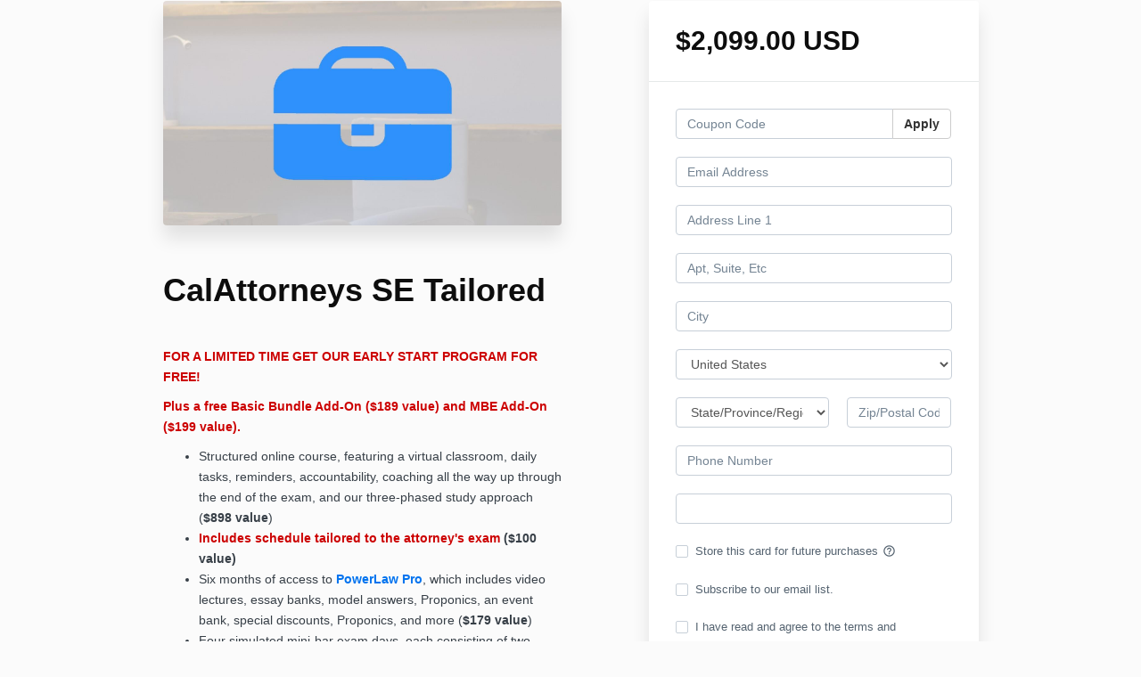

--- FILE ---
content_type: text/html; charset=utf-8
request_url: https://www.barsecrets.com/offers/8bErZmuZ/checkout
body_size: 15345
content:
<!DOCTYPE html>
<!--[if IE 9]><html lang="en" class="ie9"><![endif]-->
<!--[if gt IE 9]><!--><html lang="en"><!--<![endif]-->
  <head>
    <meta charset="utf-8">
    <meta http-equiv="X-UA-Compatible" content="IE=edge">
    <meta name="viewport" content="width=device-width, initial-scale=1.0, user-scalable=no">
    <meta name="turbo-prefetch" content="false">
    <script type="text/javascript" src="https://js.stripe.com/basil/stripe.js"></script>

      <meta name="robots" content="noindex">

    <meta name="site_locale" content="en"></meta>
    <title>Bar Secrets®</title>
    <!-- You will need to change the version to match for Kajabi-UI/styles -->
<link rel="stylesheet" href="https://cdn.jsdelivr.net/npm/@kajabi-ui/styles@1.0.4/dist/kajabi_products/kajabi_products.css" />

<!-- Update Pine-DS/core version -->
<script type="module" src="https://cdn.jsdelivr.net/npm/@pine-ds/core@3.14.0/dist/pine-core/pine-core.esm.js"></script>
<script nomodule src="https://cdn.jsdelivr.net/npm/@pine-ds/core@3.14.0/dist/pine-core/index.esm.js"></script>

<!-- Load the toast controller -->
<script src="https://kajabi-app-assets.kajabi-cdn.com/assets/admin/pine_pds_toast_controller-c18b05ccfaa503bf8a9b1115437ccfedfe99a80d9f98e2bdaa416e44871427e5.js"></script>

    <link href="https://fonts.googleapis.com/css?family=Open+Sans:400,400i,600,600i,700,700i" rel="stylesheet">

    <link rel="stylesheet" href="https://kajabi-app-assets.kajabi-cdn.com/assets/checkout_next_gen-76bf4ffdbeb0b9fc31368e1e85cf5d0d2a26a9afa9b6e70239ef7ec9b3d680ec.css" media="all" />
    
    
    <link rel="stylesheet" href="https://kajabi-app-assets.kajabi-cdn.com/assets/ladera_masquerade_member-2ec5c467d2adc3e29d7e1af082357f7863a64ec4196a369472eeb085ca6f6587.css" media="screen" />
    <meta name="csrf-param" content="authenticity_token" />
<meta name="csrf-token" content="3zxdVuxVzhbakOOVD8MEQPN7zkK3kQ1PNVPuju2mFBt8nd9rjcmT81qTgAbaRaSGo3GCIdAHa3BglnMO/SvJ7A==" />
        <script async src="https://www.googletagmanager.com/gtag/js?id=G-GTBWYV09JY{}&l=kajabiDataLayer"></script>
<script>
    window.kajabiDataLayer = window.kajabiDataLayer || [];
    function ktag(){kajabiDataLayer.push(arguments);}
    ktag('js', new Date());
    ktag('config', 'G-GTBWYV09JY');
</script>

    <script>
      const analyticsOptions = {"event_category":"member_checkout","productSku":2148096507,"productName":"CalAttorneys SE Tailored","checkoutVersion":"next_gen","currencyCode":"USD","transactionRevenue":"2099.0","offerType":"single","quantityRemainingDisplayed":false,"memberLoginRequired":true,"priceStrategy":"fixed","siteId":4816,"siteName":"Bar Secrets®","accountId":4711,"heroTier":"1m","businessType":"subject_matter_expert","experience":"existing_online","industry":"other","isKajabiPayments":false,"stripeElement":"card"}
;
      const kajabiPaymentsOffer = (false === true);

      if (kajabiPaymentsOffer) {
        analyticsOptions.applePayDisplayed = !!window.ApplePaySession
      }

      ktag('event', 'view_cart', analyticsOptions);
    </script>

  <script>
!function(f,b,e,v,n,t,s){if(f.fbq)return;n=f.fbq=function(){n.callMethod?
n.callMethod.apply(n,arguments):n.queue.push(arguments)};if(!f._fbq)f._fbq=n;
n.push=n;n.loaded=!0;n.version='2.0';n.agent='plkajabi';n.queue=[];t=b.createElement(e);t.async=!0;
t.src=v;s=b.getElementsByTagName(e)[0];s.parentNode.insertBefore(t,s)}(window,
                                                                      document,'script','https://connect.facebook.net/en_US/fbevents.js');


fbq('init', '609015709240581');
fbq('track', "PageView");</script>
<noscript><img height="1" width="1" style="display:none"
src="https://www.facebook.com/tr?id=609015709240581&ev=PageView&noscript=1"
/></noscript>
<script type='text/javascript'>fbq('track', 'InitiateCheckout', {
  content_name: "CalAttorneys SE Tailored",
  value: "2099.0",
  currency: "USD"
});
</script>
  <script>
(function(i,s,o,g,r,a,m){i['GoogleAnalyticsObject']=r;i[r]=i[r]||function(){
(i[r].q=i[r].q||[]).push(arguments)
},i[r].l=1*new Date();a=s.createElement(o),
m=s.getElementsByTagName(o)[0];a.async=1;a.src=g;m.parentNode.insertBefore(a,m)
})(window,document,'script','//www.google-analytics.com/analytics.js','ga');
ga('create', 'UA-33121361-2', 'auto', {});
ga('send', 'pageview');
</script>

    <!-- Facebook Pixel Code -->
<script>
!function(f,b,e,v,n,t,s)
{if(f.fbq)return;n=f.fbq=function(){n.callMethod?
n.callMethod.apply(n,arguments):n.queue.push(arguments)};
if(!f._fbq)f._fbq=n;n.push=n;n.loaded=!0;n.version='2.0';
n.queue=[];t=b.createElement(e);t.async=!0;
t.src=v;s=b.getElementsByTagName(e)[0];
s.parentNode.insertBefore(t,s)}(window, document,'script',
'https://connect.facebook.net/en_US/fbevents.js');
fbq('init', '564079028303036');
fbq('track', 'PageView');
</script>
<noscript><img height="1" width="1" style="display:none"
src="https://www.facebook.com/tr?id=564079028303036&ev=PageView&noscript=1"
/></noscript>
<!-- End Facebook Pixel Code -->

    <script src="https://www.paypalobjects.com/api/checkout.js"></script>

    
      <link rel="icon" type="image/x-icon" href="https://kajabi-storefronts-production.kajabi-cdn.com/kajabi-storefronts-production/sites/4816/images/AAtBo7luSTi9Wxqjwcj7_favicon_new.png" />

          <script type="text/javascript">
        if (typeof (window.rudderanalytics) === "undefined") {
          !function(){"use strict";window.RudderSnippetVersion="3.0.3";var sdkBaseUrl="https://cdn.rudderlabs.com/v3"
          ;var sdkName="rsa.min.js";var asyncScript=true;window.rudderAnalyticsBuildType="legacy",window.rudderanalytics=[]
          ;var e=["setDefaultInstanceKey","load","ready","page","track","identify","alias","group","reset","setAnonymousId","startSession","endSession","consent"]
          ;for(var n=0;n<e.length;n++){var t=e[n];window.rudderanalytics[t]=function(e){return function(){
          window.rudderanalytics.push([e].concat(Array.prototype.slice.call(arguments)))}}(t)}try{
          new Function('return import("")'),window.rudderAnalyticsBuildType="modern"}catch(a){}
          if(window.rudderAnalyticsMount=function(){
          "undefined"==typeof globalThis&&(Object.defineProperty(Object.prototype,"__globalThis_magic__",{get:function get(){
          return this},configurable:true}),__globalThis_magic__.globalThis=__globalThis_magic__,
          delete Object.prototype.__globalThis_magic__);var e=document.createElement("script")
          ;e.src="".concat(sdkBaseUrl,"/").concat(window.rudderAnalyticsBuildType,"/").concat(sdkName),e.async=asyncScript,
          document.head?document.head.appendChild(e):document.body.appendChild(e)
          },"undefined"==typeof Promise||"undefined"==typeof globalThis){var d=document.createElement("script")
          ;d.src="https://polyfill-fastly.io/v3/polyfill.min.js?version=3.111.0&features=Symbol%2CPromise&callback=rudderAnalyticsMount",
          d.async=asyncScript,document.head?document.head.appendChild(d):document.body.appendChild(d)}else{
          window.rudderAnalyticsMount()}window.rudderanalytics.load("2apYBMHHHWpiGqicceKmzPebApa","https://kajabiaarnyhwq.dataplane.rudderstack.com",{})}();
        }
      </script>
      <script type="text/javascript">
        if (typeof (window.rudderanalytics) !== "undefined") {
          rudderanalytics.page({"account_id":"4711","site_id":"4816"});
        }
      </script>
      <script type="text/javascript">
        if (typeof (window.rudderanalytics) !== "undefined") {
          (function () {
            function AnalyticsClickHandler (event) {
              const targetEl = event.target.closest('a') || event.target.closest('button');
              if (targetEl) {
                rudderanalytics.track('Site Link Clicked', Object.assign(
                  {"account_id":"4711","site_id":"4816"},
                  {
                    link_text: targetEl.textContent.trim(),
                    link_href: targetEl.href,
                    tag_name: targetEl.tagName,
                  }
                ));
              }
            };
            document.addEventListener('click', AnalyticsClickHandler);
          })();
        }
      </script>

  </head>
  <body class="offer-checkout offer-checkout-show offer-checkout-offer-2148096507 offer-checkout-next-gen checkout-email-autofill offer-checkout--analytics">
    <script src="https://kajabi-app-assets.kajabi-cdn.com/assets/iframe_detector-11ee2500a3041daf902cf68b2ef697c2b7ea30d3388009e2d76e5616514c1af5.js"></script>
    

    

    <script type="text/javascript">
  window.CLIENT_INFO = window.CLIENT_INFO || {};
  window.CLIENT_INFO.site_id = 4816;
  window.CLIENT_INFO.locale = "en";
  window.CLIENT_INFO.features =   window.CLIENT_INFO.features || {};
  window.CLIENT_INFO.imagePaths = window.CLIENT_INFO.imagePaths || {};
  window.CLIENT_INFO.imagePaths.default = "https://kajabi-app-assets.kajabi-cdn.com/assets/default_image-cff4ebeceb3839d5908ba7c7d5071a751234f2a6b34575505002eef3deb5e3c7.png";
  window.CLIENT_INFO.imagePaths.default_avatar = "https://kajabi-app-assets.kajabi-cdn.com/assets/defaults/default_avatar-b3744a61876b6f23004ea211ac36efc3ce9b91d5e3cfe612869f2f48f20c4f38.jpg";


    window.CLIENT_INFO.ga_id = "G-GTBWYV09JY"

  window.CLIENT_INFO.env = "production";
  // Ideally this is "unknown" as the default value, but this preserves existing behavior
  window.CLIENT_INFO.git_sha = "c62b26a45e304092e74cb64aa3649282ef9563ba";

  window.CLIENT_INFO.sentry_dsn = 'https://d12d127409fc4e5ab2f1cfe05c49b376:1d9ce92bb71b4391a6c2536171cbabe8@o485653.ingest.sentry.io/5541287';
  window.CLIENT_INFO.app_name = 'kajabi-storefronts-production';
  window.CLIENT_INFO.datadogEmbeddedCheckoutSampleRate = "100";

    window.CLIENT_INFO.account = {
      id: 4711,
      tier: "1m",
      businessType: "subject_matter_expert",
      experience: "existing_online",
      industry: "other"
    }



    window.CLIENT_INFO.offer_token = "8bErZmuZ";
</script>















<form class="simple_form offer-checkout-form" id="new_checkout_offer" data-fancy-placeholders="" data-parsley-validate="true" data-stripe-form-disabled="false" novalidate="novalidate" action="/offers/8bErZmuZ/checkout" accept-charset="UTF-8" method="post"><input name="utf8" type="hidden" value="&#x2713;" autocomplete="off" /><input type="hidden" name="authenticity_token" value="ib/lWPKjYBd1m682/JHvQ2n7Ml0LOoZameiIVkXfc9LJumN0ZGOOU1qLLzPGjyo6iGafDSLF4J/rHPvg8ARubQ==" autocomplete="off" />
  
<div class="content">
  <div class="container">
    <div class="row">
      <div class="col-md-12">
        

      </div>
    </div>

      <div class="row" data-kjb-element="mobile-form-top">
        <div class="col-md-offset-1 col-md-5 checkout-content-left">
          <div class="panel checkout-panel"
     define="{ checkoutPanel: new App.CheckoutPanel(this, {&quot;hasSetupFee&quot;:false,&quot;showPayment&quot;:true,&quot;basePrice&quot;:{&quot;cents&quot;:209900,&quot;currency_iso&quot;:&quot;USD&quot;},&quot;hasAdditionalPaymentMethods&quot;:false,&quot;quantityRemaining&quot;:null,&quot;qtyLimitDisplayEnabled&quot;:false,&quot;qtyLimitDisplayThreshold&quot;:null}) }"
     context="checkoutPanel"
     data-offer-token="8bErZmuZ"
>
  <div class="panel-heading">
    
  <h1 class="checkout-panel-title js-checkout-panel-price-discountable">
    $2,099.00 USD 
  </h1>



  </div>

  <div eval="new App.CheckoutPriceBreakdown(this, { alwaysShowBreakdown: false })">
</div>


  <div class="panel-body">
    <div id="main-flash-messages">

</div>

      <div define="{ couponPanel: new App.CouponPanel(this) }" context="couponPanel" id="coupon-panel" class="coupon-validation">
  <div class="form-group coupon-field">
    <div class="input-group">
      <input type="text" name="coupon" class="form-control coupon-code-field" value=""
        placeholder="Coupon Code"
        data-invalid-message="Invalid coupon"
        data-valid-message="Coupon successfully applied"
        data-parsley-pattern="^\s*$"
        data-parsley-trigger="submit"
        data-parsley-error-message="Please apply your coupon">
      <span class="input-group-btn">
        <button class="btn btn-default coupon-code-button js-keep-visible"
          data-url="/offers/8bErZmuZ/checkout/validate_coupon">
          Apply
        </button>
      </span>
    </div>
</div></div>



        
  <input data-js-time-zone="" autocomplete="off" type="hidden" name="checkout_offer[member][time_zone]" id="checkout_offer_member_time_zone" />


  <div class="checkout-personal-info-container">
    <div class="form-group email required checkout_offer_member_email"><input class="form-control string email required form-control required" autocomplete="email" data-parsley-required-message="* Required" data-parsley-type-message="is invalid" data-parsley-group="account_information" data-parsley-remote="true" data-parsley-remote-validator="kjb_offer_checkout_email_validator" placeholder="Email Address" type="email" value="" name="checkout_offer[member][email]" id="checkout_offer_member_email" /></div>


      <input type="hidden" name="frictionless" id="frictionless" value="true" autocomplete="off" />

    <div class="account-check-spinner">
      <div class="bounce1"></div>
      <div class="bounce2"></div>
      <div class="bounce3"></div>
    </div>
  </div>



<div class=" hide" bind-show="!accountExists">
  
    <div kjb-settings-id="offer_collect_address">
      
      <div class="form-group string optional checkout_offer_extra_contact_information_address_line_1"><input class="form-control string optional required" autocomplete="street-address" bind="address_line_1" data-parsley-required-message="* Required" data-parsley-type-message="is invalid" data-parsley-group="extra_contact_information" placeholder="Address Line 1" type="text" name="checkout_offer[extra_contact_information][address_line_1]" id="checkout_offer_extra_contact_information_address_line_1" /></div>
      <div class="form-group string optional checkout_offer_extra_contact_information_address_line_2"><input class="form-control string optional" autocomplete="street-address" bind="address_line_2" data-parsley-required-message="* Required" data-parsley-type-message="is invalid" data-parsley-group="extra_contact_information" placeholder="Apt, Suite, Etc" type="text" name="checkout_offer[extra_contact_information][address_line_2]" id="checkout_offer_extra_contact_information_address_line_2" /></div>
      <div class="form-group string optional checkout_offer_extra_contact_information_address_city"><input class="form-control string optional required" bind="city" data-parsley-required-message="* Required" data-parsley-type-message="is invalid" data-parsley-group="extra_contact_information" placeholder="City" type="text" name="checkout_offer[extra_contact_information][address_city]" id="checkout_offer_extra_contact_information_address_city" /></div>
            <div class="form-group">
        <select class="form-control" id="input-address-country" bind="country" name="checkout_offer[extra_contact_information][address_country]"><option selected="selected" value="US">United States</option>
<option value="CA">Canada</option>
<option value="GB">United Kingdom</option>
<option value="AU">Australia</option>
<option value="DE">Germany</option>
<option disabled="disabled" value="---------------">---------------</option>
<option value="AF">Afghanistan</option>
<option value="AX">Åland Islands</option>
<option value="AL">Albania</option>
<option value="DZ">Algeria</option>
<option value="AS">American Samoa</option>
<option value="AD">Andorra</option>
<option value="AO">Angola</option>
<option value="AI">Anguilla</option>
<option value="AQ">Antarctica</option>
<option value="AG">Antigua and Barbuda</option>
<option value="AR">Argentina</option>
<option value="AM">Armenia</option>
<option value="AW">Aruba</option>
<option value="AU">Australia</option>
<option value="AT">Austria</option>
<option value="AZ">Azerbaijan</option>
<option value="BS">Bahamas</option>
<option value="BH">Bahrain</option>
<option value="BD">Bangladesh</option>
<option value="BB">Barbados</option>
<option value="BY">Belarus</option>
<option value="BE">Belgium</option>
<option value="BZ">Belize</option>
<option value="BJ">Benin</option>
<option value="BM">Bermuda</option>
<option value="BT">Bhutan</option>
<option value="BO">Bolivia</option>
<option value="BQ">Bonaire, Sint Eustatius and Saba</option>
<option value="BA">Bosnia and Herzegovina</option>
<option value="BW">Botswana</option>
<option value="BV">Bouvet Island</option>
<option value="BR">Brazil</option>
<option value="IO">British Indian Ocean Territory</option>
<option value="BN">Brunei Darussalam</option>
<option value="BG">Bulgaria</option>
<option value="BF">Burkina Faso</option>
<option value="BI">Burundi</option>
<option value="CV">Cabo Verde</option>
<option value="KH">Cambodia</option>
<option value="CM">Cameroon</option>
<option value="CA">Canada</option>
<option value="KY">Cayman Islands</option>
<option value="CF">Central African Republic</option>
<option value="TD">Chad</option>
<option value="CL">Chile</option>
<option value="CN">China</option>
<option value="CX">Christmas Island</option>
<option value="CC">Cocos (Keeling) Islands</option>
<option value="CO">Colombia</option>
<option value="KM">Comoros</option>
<option value="CG">Congo</option>
<option value="CD">Congo, The Democratic Republic of the</option>
<option value="CK">Cook Islands</option>
<option value="CR">Costa Rica</option>
<option value="CI">Côte d&#39;Ivoire</option>
<option value="HR">Croatia</option>
<option value="CU">Cuba</option>
<option value="CW">Curaçao</option>
<option value="CY">Cyprus</option>
<option value="CZ">Czechia</option>
<option value="DK">Denmark</option>
<option value="DJ">Djibouti</option>
<option value="DM">Dominica</option>
<option value="DO">Dominican Republic</option>
<option value="EC">Ecuador</option>
<option value="EG">Egypt</option>
<option value="SV">El Salvador</option>
<option value="GQ">Equatorial Guinea</option>
<option value="ER">Eritrea</option>
<option value="EE">Estonia</option>
<option value="SZ">Eswatini</option>
<option value="ET">Ethiopia</option>
<option value="FK">Falkland Islands (Malvinas)</option>
<option value="FO">Faroe Islands</option>
<option value="FJ">Fiji</option>
<option value="FI">Finland</option>
<option value="FR">France</option>
<option value="GF">French Guiana</option>
<option value="PF">French Polynesia</option>
<option value="TF">French Southern Territories</option>
<option value="GA">Gabon</option>
<option value="GM">Gambia</option>
<option value="GE">Georgia</option>
<option value="DE">Germany</option>
<option value="GH">Ghana</option>
<option value="GI">Gibraltar</option>
<option value="GR">Greece</option>
<option value="GL">Greenland</option>
<option value="GD">Grenada</option>
<option value="GP">Guadeloupe</option>
<option value="GU">Guam</option>
<option value="GT">Guatemala</option>
<option value="GG">Guernsey</option>
<option value="GN">Guinea</option>
<option value="GW">Guinea-Bissau</option>
<option value="GY">Guyana</option>
<option value="HT">Haiti</option>
<option value="HM">Heard Island and McDonald Islands</option>
<option value="VA">Holy See (Vatican City State)</option>
<option value="HN">Honduras</option>
<option value="HK">Hong Kong</option>
<option value="HU">Hungary</option>
<option value="IS">Iceland</option>
<option value="IN">India</option>
<option value="ID">Indonesia</option>
<option value="IR">Iran</option>
<option value="IQ">Iraq</option>
<option value="IE">Ireland</option>
<option value="IM">Isle of Man</option>
<option value="IL">Israel</option>
<option value="IT">Italy</option>
<option value="JM">Jamaica</option>
<option value="JP">Japan</option>
<option value="JE">Jersey</option>
<option value="JO">Jordan</option>
<option value="KZ">Kazakhstan</option>
<option value="KE">Kenya</option>
<option value="KI">Kiribati</option>
<option value="KW">Kuwait</option>
<option value="KG">Kyrgyzstan</option>
<option value="LA">Lao People&#39;s Democratic Republic</option>
<option value="LV">Latvia</option>
<option value="LB">Lebanon</option>
<option value="LS">Lesotho</option>
<option value="LR">Liberia</option>
<option value="LY">Libya</option>
<option value="LI">Liechtenstein</option>
<option value="LT">Lithuania</option>
<option value="LU">Luxembourg</option>
<option value="MO">Macao</option>
<option value="MG">Madagascar</option>
<option value="MW">Malawi</option>
<option value="MY">Malaysia</option>
<option value="MV">Maldives</option>
<option value="ML">Mali</option>
<option value="MT">Malta</option>
<option value="MH">Marshall Islands</option>
<option value="MQ">Martinique</option>
<option value="MR">Mauritania</option>
<option value="MU">Mauritius</option>
<option value="YT">Mayotte</option>
<option value="MX">Mexico</option>
<option value="FM">Micronesia, Federated States of</option>
<option value="MD">Moldova</option>
<option value="MC">Monaco</option>
<option value="MN">Mongolia</option>
<option value="ME">Montenegro</option>
<option value="MS">Montserrat</option>
<option value="MA">Morocco</option>
<option value="MZ">Mozambique</option>
<option value="MM">Myanmar</option>
<option value="NA">Namibia</option>
<option value="NR">Nauru</option>
<option value="NP">Nepal</option>
<option value="NL">Netherlands</option>
<option value="NC">New Caledonia</option>
<option value="NZ">New Zealand</option>
<option value="NI">Nicaragua</option>
<option value="NE">Niger</option>
<option value="NG">Nigeria</option>
<option value="NU">Niue</option>
<option value="NF">Norfolk Island</option>
<option value="KP">North Korea</option>
<option value="MK">North Macedonia</option>
<option value="MP">Northern Mariana Islands</option>
<option value="NO">Norway</option>
<option value="OM">Oman</option>
<option value="PK">Pakistan</option>
<option value="PW">Palau</option>
<option value="PS">Palestine, State of</option>
<option value="PA">Panama</option>
<option value="PG">Papua New Guinea</option>
<option value="PY">Paraguay</option>
<option value="PE">Peru</option>
<option value="PH">Philippines</option>
<option value="PN">Pitcairn</option>
<option value="PL">Poland</option>
<option value="PT">Portugal</option>
<option value="PR">Puerto Rico</option>
<option value="QA">Qatar</option>
<option value="RE">Réunion</option>
<option value="RO">Romania</option>
<option value="RU">Russian Federation</option>
<option value="RW">Rwanda</option>
<option value="BL">Saint Barthélemy</option>
<option value="SH">Saint Helena, Ascension and Tristan da Cunha</option>
<option value="KN">Saint Kitts and Nevis</option>
<option value="LC">Saint Lucia</option>
<option value="MF">Saint Martin (French part)</option>
<option value="PM">Saint Pierre and Miquelon</option>
<option value="VC">Saint Vincent and the Grenadines</option>
<option value="WS">Samoa</option>
<option value="SM">San Marino</option>
<option value="ST">Sao Tome and Principe</option>
<option value="SA">Saudi Arabia</option>
<option value="SN">Senegal</option>
<option value="RS">Serbia</option>
<option value="SC">Seychelles</option>
<option value="SL">Sierra Leone</option>
<option value="SG">Singapore</option>
<option value="SX">Sint Maarten (Dutch part)</option>
<option value="SK">Slovakia</option>
<option value="SI">Slovenia</option>
<option value="SB">Solomon Islands</option>
<option value="SO">Somalia</option>
<option value="ZA">South Africa</option>
<option value="GS">South Georgia and the South Sandwich Islands</option>
<option value="KR">South Korea</option>
<option value="SS">South Sudan</option>
<option value="ES">Spain</option>
<option value="LK">Sri Lanka</option>
<option value="SD">Sudan</option>
<option value="SR">Suriname</option>
<option value="SJ">Svalbard and Jan Mayen</option>
<option value="SE">Sweden</option>
<option value="CH">Switzerland</option>
<option value="SY">Syrian Arab Republic</option>
<option value="TW">Taiwan</option>
<option value="TJ">Tajikistan</option>
<option value="TZ">Tanzania</option>
<option value="TH">Thailand</option>
<option value="TL">Timor-Leste</option>
<option value="TG">Togo</option>
<option value="TK">Tokelau</option>
<option value="TO">Tonga</option>
<option value="TT">Trinidad and Tobago</option>
<option value="TN">Tunisia</option>
<option value="TR">Türkiye</option>
<option value="TM">Turkmenistan</option>
<option value="TC">Turks and Caicos Islands</option>
<option value="TV">Tuvalu</option>
<option value="UG">Uganda</option>
<option value="UA">Ukraine</option>
<option value="AE">United Arab Emirates</option>
<option value="GB">United Kingdom</option>
<option value="US">United States</option>
<option value="UM">United States Minor Outlying Islands</option>
<option value="UY">Uruguay</option>
<option value="UZ">Uzbekistan</option>
<option value="VU">Vanuatu</option>
<option value="VE">Venezuela</option>
<option value="VN">Vietnam</option>
<option value="VG">Virgin Islands, British</option>
<option value="VI">Virgin Islands, U.S.</option>
<option value="WF">Wallis and Futuna</option>
<option value="EH">Western Sahara</option>
<option value="YE">Yemen</option>
<option value="ZM">Zambia</option>
<option value="ZW">Zimbabwe</option></select>
      </div>

      <div class="row">
        <div class="col-md-7">
          <div class="form-group">
            <select bind="state" class="form-control required" data-parsley-required-message="* Required" data-parsley-type-message="is invalid" data-parsley-group="extra_contact_information" name="checkout_offer[extra_contact_information][address_state]" id="checkout_offer_extra_contact_information_address_state"><option value="" disabled="disabled" selected="selected">State/Province/Region</option>
<option value="AK">Alaska</option>
<option value="AL">Alabama</option>
<option value="AR">Arkansas</option>
<option value="AS">American Samoa</option>
<option value="AZ">Arizona</option>
<option value="CA">California</option>
<option value="CO">Colorado</option>
<option value="CT">Connecticut</option>
<option value="DC">District of Columbia</option>
<option value="DE">Delaware</option>
<option value="FL">Florida</option>
<option value="GA">Georgia</option>
<option value="GU">Guam</option>
<option value="HI">Hawaii</option>
<option value="IA">Iowa</option>
<option value="ID">Idaho</option>
<option value="IL">Illinois</option>
<option value="IN">Indiana</option>
<option value="KS">Kansas</option>
<option value="KY">Kentucky</option>
<option value="LA">Louisiana</option>
<option value="MA">Massachusetts</option>
<option value="MD">Maryland</option>
<option value="ME">Maine</option>
<option value="MI">Michigan</option>
<option value="MN">Minnesota</option>
<option value="MO">Missouri</option>
<option value="MP">Northern Mariana Islands</option>
<option value="MS">Mississippi</option>
<option value="MT">Montana</option>
<option value="NC">North Carolina</option>
<option value="ND">North Dakota</option>
<option value="NE">Nebraska</option>
<option value="NH">New Hampshire</option>
<option value="NJ">New Jersey</option>
<option value="NM">New Mexico</option>
<option value="NV">Nevada</option>
<option value="NY">New York</option>
<option value="OH">Ohio</option>
<option value="OK">Oklahoma</option>
<option value="OR">Oregon</option>
<option value="PA">Pennsylvania</option>
<option value="PR">Puerto Rico</option>
<option value="RI">Rhode Island</option>
<option value="SC">South Carolina</option>
<option value="SD">South Dakota</option>
<option value="TN">Tennessee</option>
<option value="TX">Texas</option>
<option value="UM">United States Minor Outlying Islands</option>
<option value="UT">Utah</option>
<option value="VA">Virginia</option>
<option value="VI">Virgin Islands, U.S.</option>
<option value="VT">Vermont</option>
<option value="WA">Washington</option>
<option value="WI">Wisconsin</option>
<option value="WV">West Virginia</option>
<option value="WY">Wyoming</option></select>
          </div>
        </div>
        <div class="col-md-5">
          <div class="form-group string optional checkout_offer_extra_contact_information_address_zip"><input class="form-control string optional required" autocomplete="postal_code" bind="zip" data-parsley-required-message="* Required" data-parsley-type-message="is invalid" data-parsley-group="extra_contact_information" placeholder="Zip/Postal Code" type="text" name="checkout_offer[extra_contact_information][address_zip]" id="checkout_offer_extra_contact_information_address_zip" /></div>
        </div>
      </div>
    </div>

  

    <div class="form-group tel optional checkout_offer_extra_contact_information_phone_number"><input class="form-control string tel optional required" autocomplete="tel" bind="phone_number" kjb-settings-id="offer_collect_phone_number" data-parsley-required-message="* Required" data-parsley-type-message="is invalid" data-parsley-group="extra_contact_information" placeholder="Phone Number" type="tel" name="checkout_offer[extra_contact_information][phone_number]" id="checkout_offer_extra_contact_information_phone_number" /></div>



    
<div class="hide" define="{ checkoutPaymentStep: new App.CheckoutPaymentStep(this, false, &quot;stripe&quot;, false) }" bind-show="showPayment">
  
<input type="hidden" name="checkout_offer[payment_provider]" bind="checkoutPaymentStep.paymentType" />

    <div class=" hide" bind-show="checkoutPaymentStep.paymentType == &#39;stripe&#39; || checkoutPaymentStep.paymentType == &#39;kajabi_payments&#39; || checkoutPaymentStep.hasAdditionalPaymentMethods">
      

<div class="new-credit-card" data-stripe-elements-form="pk_live_GM2gUsVfs3fY1xot5C7WDhBP" data-stripe-elements-options="{&quot;stripeAccount&quot;:&quot;acct_18jakXHFwKFbcsaa&quot;,&quot;analyticsOptions&quot;:{&quot;event_category&quot;:&quot;member_checkout&quot;,&quot;productSku&quot;:2148096507,&quot;productName&quot;:&quot;CalAttorneys SE Tailored&quot;,&quot;checkoutVersion&quot;:&quot;next_gen&quot;,&quot;currencyCode&quot;:&quot;USD&quot;,&quot;transactionRevenue&quot;:&quot;2099.0&quot;,&quot;offerType&quot;:&quot;single&quot;,&quot;quantityRemainingDisplayed&quot;:false,&quot;memberLoginRequired&quot;:true,&quot;priceStrategy&quot;:&quot;fixed&quot;,&quot;siteId&quot;:4816,&quot;siteName&quot;:&quot;Bar Secrets®&quot;,&quot;accountId&quot;:4711,&quot;heroTier&quot;:&quot;1m&quot;,&quot;businessType&quot;:&quot;subject_matter_expert&quot;,&quot;experience&quot;:&quot;existing_online&quot;,&quot;industry&quot;:&quot;other&quot;,&quot;paymentMethod&quot;:&quot;stripe&quot;,&quot;isKajabiPayments&quot;:false,&quot;stripeElement&quot;:&quot;card&quot;},&quot;publishableKey&quot;:&quot;pk_live_GM2gUsVfs3fY1xot5C7WDhBP&quot;,&quot;mode&quot;:&quot;card&quot;,&quot;currency&quot;:&quot;USD&quot;,&quot;amount&quot;:209900,&quot;exponent&quot;:2,&quot;siteName&quot;:&quot;Bar Secrets®&quot;,&quot;stripeElementTimeoutPromptMessage&quot;:&quot;Difficulty connecting to payment processor. Refresh and try again&quot;,&quot;locale&quot;:&quot;en&quot;,&quot;hidePostalCode&quot;:&quot;false&quot;}">
  <div class="form-group">
     <div id="card-element" class="form-control card-element"></div>
  </div>
</div>
  <div id="manage_payment_method" class="form-group">
    <div class="checkbox">
      <label class="checkbox__label--group">
        <input name="checkout_offer[consent_to_store_payment_method]" type="hidden" value="0" autocomplete="off" /><input class="boolean optional" type="checkbox" value="1" name="checkout_offer[consent_to_store_payment_method]" id="checkout_offer_consent_to_store_payment_method" />
        Store this card for future purchases
        <span class="checkbox__label__hint" data-toggle="tooltip" title="Your payment information will be stored on a secure server for future purchases"><i class="mi checkbox__label__icon" aria-hidden="true">help_outline</i></span>
      </label>
    </div>
  </div>


<input value="card" autocomplete="off" type="hidden" name="checkout_offer[payment_method_type]" id="checkout_offer_payment_method_type" />
<input value="" autocomplete="off" type="hidden" name="checkout_offer[payment_wallet_type]" id="checkout_offer_payment_wallet_type" />

<input type="hidden" name="checkout_offer[payment_intent_id]" data-stripe-payment-intent />
<input id="new_stripe_payment_method"
       type="hidden"
       name="checkout_offer[payment_method_id]"
       data-stripe-payment-method
        />

</div>


</div>


    <div class="form-group boolean optional checkout_offer_opt_in"><div class="checkbox"><input value="0" autocomplete="off" type="hidden" name="checkout_offer[opt_in]" /><label class="boolean optional" for="checkout_offer_opt_in"><input class="boolean optional" type="checkbox" value="1" name="checkout_offer[opt_in]" id="checkout_offer_opt_in" />Subscribe to our email list.</label></div></div>

    <div class="service-agreement" kjb-settings-id="service-agreement-section">
    <div class="form-group boolean required checkout_offer_service_agreement"><div class="checkbox"><input value="0" autocomplete="off" type="hidden" name="checkout_offer[service_agreement]" /><label class="boolean required" for="checkout_offer_service_agreement"><input class="boolean required" required="required" aria-required="true" type="checkbox" value="1" name="checkout_offer[service_agreement]" id="checkout_offer_service_agreement" />I have read and agree to the terms and conditions of this page.</label></div></div>
  </div>


    

  <input type="hidden" name="coupon_code" id="stripe_coupon_id" value="" autocomplete="off" />
<input type="hidden" name="single_use_code" id="single_use_code" value="" autocomplete="off" />
<input type="hidden" name="affiliate_coupon_code" id="affiliate_coupon_code" value="" autocomplete="off" />

  <div class="checkout-panel__btn-wrapper hide" bind-show="typeof checkoutPaymentStep === &#39;undefined&#39; || checkoutPaymentStep.paymentType != &#39;paypal&#39; || window.freePwyw || freeForeverCouponApplied">
  <input type="submit" name="commit" value="Complete my purchase" bind-event-click="submitCheckout({&quot;event_category&quot;:&quot;member_checkout&quot;,&quot;productSku&quot;:2148096507,&quot;productName&quot;:&quot;CalAttorneys SE Tailored&quot;,&quot;checkoutVersion&quot;:&quot;next_gen&quot;,&quot;currencyCode&quot;:&quot;USD&quot;,&quot;transactionRevenue&quot;:&quot;2099.0&quot;,&quot;offerType&quot;:&quot;single&quot;,&quot;quantityRemainingDisplayed&quot;:false,&quot;memberLoginRequired&quot;:true,&quot;priceStrategy&quot;:&quot;fixed&quot;,&quot;siteId&quot;:4816,&quot;siteName&quot;:&quot;Bar Secrets®&quot;,&quot;accountId&quot;:4711,&quot;heroTier&quot;:&quot;1m&quot;,&quot;businessType&quot;:&quot;subject_matter_expert&quot;,&quot;experience&quot;:&quot;existing_online&quot;,&quot;industry&quot;:&quot;other&quot;,&quot;paymentMethod&quot;:&quot;stripe&quot;,&quot;isKajabiPayments&quot;:false,&quot;stripeElement&quot;:&quot;card&quot;})" class="btn btn-primary btn-block checkout-panel-btn" data-disable-with="Submitting..." />
</div>


</div>
<div class=" hide" bind-show="accountExists">
  <p class="help-text">
    An account already exists with this email address. Is this you? <a class="account-exists-link" href="https://www.barsecrets.com/login?offer_token=8bErZmuZ">Sign in</a>
  </p>
  <a class="btn btn-primary btn-block checkout-panel-btn" href="https://www.barsecrets.com/login?offer_token=8bErZmuZ">Sign in</a>
</div>
  </div>
</div>

        </div>
        <div class="col-md-6">
          <div class="checkout-content">
    <img class="img-responsive checkout-content-img" kjb-settings-id="offer-image-section" src="https://kajabi-storefronts-production.kajabi-cdn.com/kajabi-storefronts-production//site/4816/images/MLtXMRNfQJqv34Cg3xDZ_calattorneys_course.jpg" />
  <h1 class="checkout-content-title" kjb-settings-id="offer-title-section">CalAttorneys SE Tailored</h1>
  <div class="checkout-content-body" kjb-settings-id="checkout-copy-section">
    <p><strong><span style="color: #cc0000;">FOR A LIMITED TIME GET OUR EARLY START PROGRAM FOR FREE!</span></strong></p>
<p><span style="color: #cc0000;"><strong>Plus a free Basic Bundle Add-On ($189 value) and MBE Add-On ($199 value).</strong></span></p>
<ul>
<li style="text-align: left;">Structured online course, featuring a virtual classroom, daily tasks, reminders, accountability, coaching all the way up through the end of the exam, and our three-phased study approach (<strong>$898 value</strong>)</li>
<li style="text-align: left;"><span style="color: #cc0000;"><span style="color: #cc0000;"><strong>Includes&nbsp;schedule tailored to the attorney's exam&nbsp;</strong></span></span><strong>($100 value)</strong></li>
<li style="text-align: left;">Six months of access to&nbsp;<span style="color: #0073ef;"><strong><a style="color: #0073ef;" href="https://www.barsecrets.com/powerlaw-plans" target="_blank" rel="noopener noreferrer">PowerLaw Pro</a></strong></span>, which includes video lectures, essay banks, model answers, Proponics,&nbsp;an event bank, special discounts, Proponics, and more (<strong>$179 value</strong>)</li>
<li style="text-align: left;">Four simulated mini-bar exam days, each consisting of two essays and a PT, video debriefs and model answers, and&nbsp;<span style="color: #cc0000;"><strong><span style="color: #cc0000;">grading</span> of all eight essays and four PTs&nbsp;with&nbsp;our</strong>&nbsp;<br><span style="color: #0073ef;"><strong><a style="color: #0073ef;" href="https://www.barsecrets.com/store/cNjAnCeF" target="_blank" rel="noopener noreferrer">unique voice feedback</a></strong></span></span>&nbsp;(<strong>$1299 value</strong>)</li>
<li style="text-align: left;">Ten email consultations (<strong>$499 value</strong>)</li>
<li style="text-align: left;">Four, 30-minute&nbsp; chat sessions with Dr. Saccuzzo&nbsp;or Dr. Johnson (<strong>$399 value</strong>)</li>
<li style="text-align: left;"><strong><span style="color: #cc0000;">Includes free Early Start program</span><span>&nbsp;</span>($399 value)</strong></li>
<li style="text-align: left;"><span style="color: #cc0000;"><span style="color: #cc0000;"><strong>Includes&nbsp;a free Basic Bundle Add-On</strong> <strong>(</strong></span><span style="color: #0073ef;"><strong><a style="color: #0073ef;" href="https://www.barsecrets.com/p/essay-and-pt" target="_blank" rel="noopener noreferrer">Essay and PT Basic PowerLaw Add-Ons</a></strong></span><span style="color: #cc0000;"><strong>)</strong></span></span><strong>&nbsp;($189 value)</strong></li>
<li style="text-align: left;"><span style="color: #cc0000;"><span style="color: #cc0000;"><strong>Includes a free</strong></span>&nbsp;<span style="color: #0073ef;"><strong><a style="color: #0073ef;" href="https://www.barsecrets.com/p/essay-and-pt#mbe">MBE Add-On</a></strong></span></span><strong>&nbsp;($199 value)</strong></li>
<li style="text-align: left;"><span style="color: #cc0000;"><span style="color: #cc0000;"><strong>Includes a free hard copy book set of Bar Secrets' law outline books*&nbsp;</strong></span></span><strong>($199 value; price includes S&amp;H)</strong></li>
</ul>
<p style="text-align: center;"><span style="color: #0073ef;"><strong><a style="color: #0073ef;" href="https://www.barsecrets.com/courses/calattorneys" target="_blank" rel="noopener noreferrer">Learn more</a></strong></span></p>
<p>Once you have completed the checkout process, instructions for getting started will be emailed to the address you provide at checkout.</p>
<p style="text-align: left;"><em>*There are books for&nbsp;the following subjects: Contracts,Torts, Real Property, Constitutional Law, Remedies, Criminal Law, Criminal Procedure, Federal Evidence, Federal Civil Procedure, Corporations, Agency, Partnership, Community Property, Wills, Trusts, Professional Responsibility, California Civil Procedure, and California Evidence.</em></p>
<p>&nbsp;</p>
  </div>
</div>

            <div class="checkout-testimonials">
    <h4 class="checkout-testimonials-title" kjb-settings-id="offer_testimonial_title">What People Are Saying:</h4>
      <div class="checkout-testimonials-item" kjb-settings-id="testimonial_2147653569">
        <q class="checkout-testimonials-quote">I had never imagined I would be sitting for another state&#39;s bar exam, but after a move to California I found myself preparing for the Attorney&#39;s Exam. I initially gravitated towards the large commercial prep programs I was familiar with from law school but quickly realized that this time around I needed a more tailored approach. Dr. Saccuzzo, Dr. Johnson, and Professor Poplin gave me personalized guidance and insights that allowed me to maximize my strengths and overcome my weaknesses. I am certain that I would not have been successful on the Attorney&#39;s Exam without their detailed feedback on my essays and strategies for the PT. I was blown away by the time, attention, and care I received throughout the Bar Secrets program. I had a team I could trust to give me the honest assessments I needed to improve and I felt that everyone was personally invested in my success. I chose the Bar Secrets program because I wanted to ensure that I would have the best possible chance of passing. The program exceeded my expectations and I can&#39;t recommend it highly enough!</q>
          <div class="media">
            <div class="media-left">
              <img width="80" height="80" class="img-circle checkout-testimonials-avatar" src="https://kajabi-storefronts-production.kajabi-cdn.com/kajabi-storefronts-production//offers/2148096507/testimonial_avatars/xN1v4glTjaT9IvItocWs_haley_test.jpg" />
            </div>
            <div class="media-body media-middle">
              <p class="checkout-testimonials-author">Haley, July 2019 California Bar Passer</p>
            </div>
          </div>
      </div>
      <div class="checkout-testimonials-item" kjb-settings-id="testimonial_2147653568">
        <q class="checkout-testimonials-quote">I took my first bar exam 16 years ago and my most recent 12 years ago. Tackling the California bar was a daunting task. I gave the exam a try after studying for it on my own but didn&#39;t pass. I then enrolled in the BarSecrets Attorney course and here we are. I just found out I passed the exam and am writing a review. The Proponics Learning Environment synthesizes the vast amount of material one needs to review and retain in an effective way. The ability to review Model Answers built confidence. I would urge any out of state attorney to take the full Attorney course.</q>
          <p class="checkout-testimonials-author">Verena, July 2018 California Bar Passer</p>
      </div>
      <div class="checkout-testimonials-item" kjb-settings-id="testimonial_2147653567">
        <q class="checkout-testimonials-quote">I am writing to thank you for all your help this past exam administration. I took this exam five times before passing and I firmly believe that I only passed because of your program, method, and mentorship. I have not stopped talking about the genius of Proponics, what your classes have to offer, and the wonderful grading feedback I gained from the course. I literally have been telling anyone and everyone I meet who is struggling to pass the exam. Thank you, thank you. I so appreciate it.</q>
          <div class="media">
            <div class="media-left">
              <img width="80" height="80" class="img-circle checkout-testimonials-avatar" src="https://kajabi-storefronts-production.kajabi-cdn.com/kajabi-storefronts-production//offers/2148096507/testimonial_avatars/BqfGJnTSa6pmGTcmF1ZM_pardis_testimonial.jpg" />
            </div>
            <div class="media-body media-middle">
              <p class="checkout-testimonials-author">Pardis, July 2018 California Bar Passer</p>
            </div>
          </div>
      </div>
      <div class="checkout-testimonials-item" kjb-settings-id="testimonial_2147653566">
        <q class="checkout-testimonials-quote">California is originally home, and I so wanted to have a license in the state to help friends/family etc ...
I had taken the California bar exam twice previously and failed.   I tried studying Barbri outlines, but practicing full time and going from place to place with the military was enough to sink me and thwart my efforts.    

Then I found your course through one of your student’s references. [She] told me - “just do what Dr. Saccuzzo says!” It worked ... your personal approach and genuine demeanors go a long, long way.  In particular, your voice-guided feedback on essays is above and beyond most of the other big box bar prep companies out there.   When you released your debriefs for the July 2018 bar exam, I genuinely felt like the superheroes had rushed onto the battlefield to join me in the fight.  I didn’t feel alone. ... You guys are the difference maker.  Many salutes to you.</q>
          <div class="media">
            <div class="media-left">
              <img width="80" height="80" class="img-circle checkout-testimonials-avatar" src="https://kajabi-storefronts-production.kajabi-cdn.com/kajabi-storefronts-production//offers/2148096507/testimonial_avatars/TVSy26haRAuTU2ffURkA_testimonial_christian.jpeg" />
            </div>
            <div class="media-body media-middle">
              <p class="checkout-testimonials-author">Christian, July 2018 California Bar Passer</p>
            </div>
          </div>
      </div>
      <div class="checkout-testimonials-item" kjb-settings-id="testimonial_2147653565">
        <q class="checkout-testimonials-quote">I just wanted to send you a quick thank you to you and your colleagues. Last night at 6pm I was able to realize a dream I have had for quite some time.  I know that without your tutoring, guidance, and encouragement I would not have been able to accomplish this feat. Thank you for giving me my life back, which has been on hold since this journey began.  I hope you and your family as well as the whole dream team have a wonderful Holiday season: thanks to you my family and I will definitely have a great one.</q>
          <p class="checkout-testimonials-author">Mimi, July 2018 California Bar Passer</p>
      </div>
      <div class="checkout-testimonials-item" kjb-settings-id="testimonial_2147653564">
        <q class="checkout-testimonials-quote">Thank you so much to the whole team of Bar Secrets for helping me to pass this CA July 2018 bar exam! Thank you Dr. Saccuzzo, Dr. Johnson, and Prof. Poplin for your incredibly amazing outlines, essay reviews, and for a real support! You are the best! Your program and approach and Adabti bar (MBE) helped me to pass this CA beast!</q>
          <div class="media">
            <div class="media-left">
              <img width="80" height="80" class="img-circle checkout-testimonials-avatar" src="https://kajabi-storefronts-production.kajabi-cdn.com/kajabi-storefronts-production//offers/2148096507/testimonial_avatars/bwUiVOvMTAKtkK5WqTiG_testimonial_maya.jpg" />
            </div>
            <div class="media-body media-middle">
              <p class="checkout-testimonials-author">Maya, July 2018 California Bar Passer</p>
            </div>
          </div>
      </div>
      <div class="checkout-testimonials-item" kjb-settings-id="testimonial_2147653563">
        <q class="checkout-testimonials-quote">I passed. The last two times I missed it because I failed the PT. I ran out of time. This time I started the afternoon with my PT and did the essays last. I think this worked out better for me, as I was not as pressed for time. I felt a lot more relaxed knowing that the PT was out of the way. I felt a lot more comfortable answering the essays and just simply followed the Proponics approach. I always did well on the MBE, however, this time I was not as confident. I found the questions were more difficult than previous times. Some of the fact patterns were knew to me and I used BARBRI and PMBR. I did not think I would score high enough to pass. I want to thank you, Dr. Johnson and Professor Poplin for all of your help. I could not have done it without you. I regret not having used the program since taking the Bar the first time. Thank you, thank you, thank you!!</q>
          <p class="checkout-testimonials-author">Claudia, July 2018 California Bar Passer</p>
      </div>
      <div class="checkout-testimonials-item" kjb-settings-id="testimonial_2147653562">
        <q class="checkout-testimonials-quote">I passed the July 2018 bar exam! I wanted to thank you all for your help once again, it was tremendous! The Bar Secrets program is amazing - the syllabus was SO helpful along with the Proponics. I was not expecting Con law to be on the bar, but once I read the question I went back to writing out the Level 1 topics and remembering the flow of what to ask myself when proposed with a DCC question.

I loved that the program included simulation testing days; I added the grading feedback and it was very helpful for me to see my strengths and weaknesses.T he videos were concise and to the point and the examples given throughout the videos are ones that stuck with me throughout the bar process. The memorization process was perfectly explained and made the process much more do-able.

Overall the entire process was easy to follow and made as simple as possible for those sitting for the bar. I genuinely feel that you all cared for our success throughout this process and it has not gone unnoticed or unappreciated. THANK YOU, THANK YOU, THANK YOU!!!</q>
          <p class="checkout-testimonials-author">Ektaa, July 2018 California Bar Passer</p>
      </div>
  </div>

        </div>
      </div>

    <div class="row">
      <div class="col-12">
          <div class="checkout-footer" kjb-settings-id="footer-nav-section">
        <a class="footer-link" target="_blank" href="https://www.barsecrets.com/terms-of-use">Terms of Use</a>
        <a class="footer-link" target="_blank" href="https://www.barsecrets.com/privacy-policy">Privacy Policy</a>
        <a class="footer-link" target="_blank" href="https://www.barsecrets.com/about">About</a>
        <a class="footer-link" target="_blank" href="https://www.barsecrets.com/contact">Contact</a>
        <a class="footer-link" target="_blank" href="https://www.barsecrets.com/testimonials">Testimonials</a>
        <a class="footer-link" target="_blank" href="https://www.barsecrets.com/events">Events</a>
        <a class="footer-link" target="_blank" href="https://www.barsecrets.com/services">Services</a>
        <a class="footer-link" target="_blank" href="https://www.barsecrets.com/store">Shop</a>
        <a class="footer-link" target="_blank" href="https://www.barsecrets.com/powerlaw-plans">PowerLaw</a>
        <a class="footer-link" target="_blank" href="https://www.barsecrets.com/store/mVR2zLso">Proponics</a>
        <a class="footer-link" target="_blank" href="https://www.barsecrets.com/store/4Q3LG8AS">Consultations</a>
        <a class="footer-link" target="_blank" href="https://www.barsecrets.com/courses">Courses</a>
        <a class="footer-link" target="_blank" href="https://www.barsecrets.com/store/erqnfuRi">Performance Analysis</a>
        <a class="footer-link" target="_blank" href="https://www.barsecrets.com/store/cNjAnCeF">Grading</a>
        <a class="footer-link" target="_blank" href="https://www.barsecrets.com/store/S7AoF2jt">Simulations On-Demand</a>
        <a class="footer-link" target="_blank" href="https://www.barsecrets.com/blog">Blog</a>
        <a class="footer-link" target="_blank" href="https://www.youtube.com/barsecrets">YouTube Channel</a>
  </div>

      </div>
    </div>
  </div>

</div>

</form>


      <script src="https://kajabi-app-assets.kajabi-cdn.com/assets/checkout_manifest-a1cf91901956795bebadebaf62396d32606f4a9bc5c728b8964cd13135cf10f5.js"></script>

    
      <script src="https://kajabi-app-assets.kajabi-cdn.com/assets/fingerprinter-8aeb0ee01d16e36ebf90c24b3e1d0f75aaa91cff5a353231248eef297b054fce.js"></script>

<script src="//static.filestackapi.com/filestack-js/3.x.x/filestack.min.js"></script><script src="https://kajabi-app-assets.kajabi-cdn.com/vite/assets/kj_uploader-ee28fe1a.js" crossorigin="anonymous" type="module"></script><link rel="modulepreload" href="https://kajabi-app-assets.kajabi-cdn.com/vite/assets/index-ef3c7d47.js" as="script" crossorigin="anonymous">
<link rel="modulepreload" href="https://kajabi-app-assets.kajabi-cdn.com/vite/assets/index-ffb4245c.js" as="script" crossorigin="anonymous">
<link rel="modulepreload" href="https://kajabi-app-assets.kajabi-cdn.com/vite/assets/_commonjsHelpers-f17db62c.js" as="script" crossorigin="anonymous">
<link rel="modulepreload" href="https://kajabi-app-assets.kajabi-cdn.com/vite/assets/index-4d75239f.js" as="script" crossorigin="anonymous">
<link rel="modulepreload" href="https://kajabi-app-assets.kajabi-cdn.com/vite/assets/index-dd84ea2a.js" as="script" crossorigin="anonymous">
<link rel="modulepreload" href="https://kajabi-app-assets.kajabi-cdn.com/vite/assets/uuid-fbc100ee.js" as="script" crossorigin="anonymous">
<link rel="modulepreload" href="https://kajabi-app-assets.kajabi-cdn.com/vite/assets/main-980e1a5d.js" as="script" crossorigin="anonymous">
<link rel="modulepreload" href="https://kajabi-app-assets.kajabi-cdn.com/vite/assets/BrowserLogger-72a3c92b.js" as="script" crossorigin="anonymous">
<link rel="modulepreload" href="https://kajabi-app-assets.kajabi-cdn.com/vite/assets/index-48f72409.js" as="script" crossorigin="anonymous">
<link rel="modulepreload" href="https://kajabi-app-assets.kajabi-cdn.com/vite/assets/main-c975657b.js" as="script" crossorigin="anonymous">
<link rel="modulepreload" href="https://kajabi-app-assets.kajabi-cdn.com/vite/assets/clientInfo-16c2cd18.js" as="script" crossorigin="anonymous">
<link rel="modulepreload" href="https://kajabi-app-assets.kajabi-cdn.com/vite/assets/user-e7858bc6.js" as="script" crossorigin="anonymous"><link rel="stylesheet" href="https://kajabi-app-assets.kajabi-cdn.com/vite/assets/kj_uploader-0d526a8b.css" media="screen" />

<script type="text/javascript" src="https://cdn.jsdelivr.net/npm/dompurify@2.2.3/dist/purify.min.js"></script>

<script type="text/javascript">
  +function(a,p,P,b,y){a.appboy={};a.appboyQueue=[];for(var s="DeviceProperties Card Card.prototype.dismissCard Card.prototype.removeAllSubscriptions Card.prototype.removeSubscription Card.prototype.subscribeToClickedEvent Card.prototype.subscribeToDismissedEvent Banner CaptionedImage ClassicCard ControlCard ContentCards ContentCards.prototype.getUnviewedCardCount Feed Feed.prototype.getUnreadCardCount ControlMessage InAppMessage InAppMessage.SlideFrom InAppMessage.ClickAction InAppMessage.DismissType InAppMessage.OpenTarget InAppMessage.ImageStyle InAppMessage.Orientation InAppMessage.TextAlignment InAppMessage.CropType InAppMessage.prototype.closeMessage InAppMessage.prototype.removeAllSubscriptions InAppMessage.prototype.removeSubscription InAppMessage.prototype.subscribeToClickedEvent InAppMessage.prototype.subscribeToDismissedEvent FullScreenMessage ModalMessage HtmlMessage SlideUpMessage User User.Genders User.NotificationSubscriptionTypes User.prototype.addAlias User.prototype.addToCustomAttributeArray User.prototype.getUserId User.prototype.incrementCustomUserAttribute User.prototype.removeFromCustomAttributeArray User.prototype.setAvatarImageUrl User.prototype.setCountry User.prototype.setCustomLocationAttribute User.prototype.setCustomUserAttribute User.prototype.setDateOfBirth User.prototype.setEmail User.prototype.setEmailNotificationSubscriptionType User.prototype.setFirstName User.prototype.setGender User.prototype.setHomeCity User.prototype.setLanguage User.prototype.setLastKnownLocation User.prototype.setLastName User.prototype.setPhoneNumber User.prototype.setPushNotificationSubscriptionType InAppMessageButton InAppMessageButton.prototype.removeAllSubscriptions InAppMessageButton.prototype.removeSubscription InAppMessageButton.prototype.subscribeToClickedEvent display display.automaticallyShowNewInAppMessages display.destroyFeed display.hideContentCards display.showContentCards display.showFeed display.showInAppMessage display.toggleContentCards display.toggleFeed changeUser destroy getDeviceId initialize isPushBlocked isPushGranted isPushPermissionGranted isPushSupported logCardClick logCardDismissal logCardImpressions logContentCardsDisplayed logCustomEvent logFeedDisplayed logInAppMessageButtonClick logInAppMessageClick logInAppMessageHtmlClick logInAppMessageImpression logPurchase openSession registerAppboyPushMessages removeAllSubscriptions removeSubscription requestContentCardsRefresh requestFeedRefresh requestImmediateDataFlush resumeWebTracking setLogger setSdkAuthenticationSignature stopWebTracking subscribeToContentCardsUpdates subscribeToFeedUpdates subscribeToInAppMessage subscribeToNewInAppMessages subscribeToSdkAuthenticationFailures toggleAppboyLogging trackLocation unregisterAppboyPushMessages wipeData".split(" "),i=0;i<s.length;i++){for(var m=s[i],k=a.appboy,l=m.split("."),j=0;j<l.length-1;j++)k=k[l[j]];k[l[j]]=(new Function("return function "+m.replace(/\./g,"_")+"(){window.appboyQueue.push(arguments); return true}"))()}window.appboy.getCachedContentCards=function(){return new window.appboy.ContentCards};window.appboy.getCachedFeed=function(){return new window.appboy.Feed};window.appboy.getUser=function(){return new window.appboy.User};(y=p.createElement(P)).type='text/javascript';
    y.src='https://js.appboycdn.com/web-sdk/3.3/appboy.min.js';
    y.async=1;(b=p.getElementsByTagName(P)[0]).parentNode.insertBefore(y,b)
  }(window,document,'script');
</script>

    
  </body>
</html>


--- FILE ---
content_type: text/plain
request_url: https://www.google-analytics.com/j/collect?v=1&_v=j102&a=2058991824&t=pageview&_s=1&dl=https%3A%2F%2Fwww.barsecrets.com%2Foffers%2F8bErZmuZ%2Fcheckout&ul=en-us%40posix&dt=Bar%20Secrets%C2%AE&sr=1280x720&vp=1280x720&_u=IEBAAEABAAAAACAAI~&jid=1665023552&gjid=850136406&cid=603241800.1768893624&tid=UA-33121361-2&_gid=838837398.1768893624&_r=1&_slc=1&z=594940648
body_size: -451
content:
2,cG-NV33XL5SET